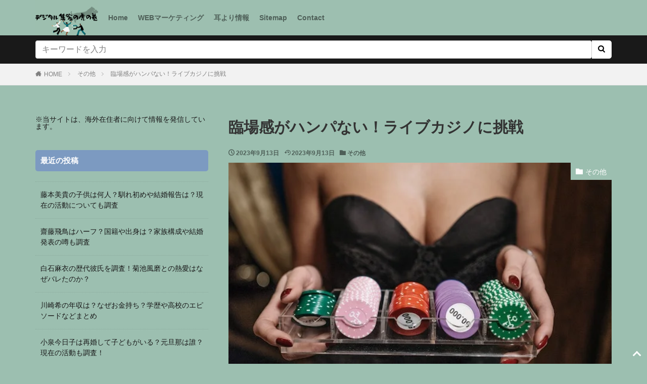

--- FILE ---
content_type: text/html; charset=UTF-8
request_url: https://web-maket.info/%E8%87%A8%E5%A0%B4%E6%84%9F%E3%81%8C%E3%83%8F%E3%83%B3%E3%83%91%E3%81%AA%E3%81%84%EF%BC%81%E3%83%A9%E3%82%A4%E3%83%96%E3%82%AB%E3%82%B8%E3%83%8E%E3%81%AB%E6%8C%91%E6%88%A6/
body_size: 19666
content:
<!DOCTYPE html><html lang="ja" prefix="og: https://ogp.me/ns#" prefix="og: http://ogp.me/ns#" class="t-html
t-middle "><head prefix="og: http://ogp.me/ns# fb: http://ogp.me/ns/fb# article: http://ogp.me/ns/article#"><meta charset="UTF-8"> <script data-cfasync="false" data-no-defer="1" data-no-minify="1" data-no-optimize="1">var ewww_webp_supported=!1;function check_webp_feature(A,e){var w;e=void 0!==e?e:function(){},ewww_webp_supported?e(ewww_webp_supported):((w=new Image).onload=function(){ewww_webp_supported=0<w.width&&0<w.height,e&&e(ewww_webp_supported)},w.onerror=function(){e&&e(!1)},w.src="data:image/webp;base64,"+{alpha:"UklGRkoAAABXRUJQVlA4WAoAAAAQAAAAAAAAAAAAQUxQSAwAAAARBxAR/Q9ERP8DAABWUDggGAAAABQBAJ0BKgEAAQAAAP4AAA3AAP7mtQAAAA=="}[A])}check_webp_feature("alpha");</script><script data-cfasync="false" data-no-defer="1" data-no-minify="1" data-no-optimize="1">var Arrive=function(c,w){"use strict";if(c.MutationObserver&&"undefined"!=typeof HTMLElement){var r,a=0,u=(r=HTMLElement.prototype.matches||HTMLElement.prototype.webkitMatchesSelector||HTMLElement.prototype.mozMatchesSelector||HTMLElement.prototype.msMatchesSelector,{matchesSelector:function(e,t){return e instanceof HTMLElement&&r.call(e,t)},addMethod:function(e,t,r){var a=e[t];e[t]=function(){return r.length==arguments.length?r.apply(this,arguments):"function"==typeof a?a.apply(this,arguments):void 0}},callCallbacks:function(e,t){t&&t.options.onceOnly&&1==t.firedElems.length&&(e=[e[0]]);for(var r,a=0;r=e[a];a++)r&&r.callback&&r.callback.call(r.elem,r.elem);t&&t.options.onceOnly&&1==t.firedElems.length&&t.me.unbindEventWithSelectorAndCallback.call(t.target,t.selector,t.callback)},checkChildNodesRecursively:function(e,t,r,a){for(var i,n=0;i=e[n];n++)r(i,t,a)&&a.push({callback:t.callback,elem:i}),0<i.childNodes.length&&u.checkChildNodesRecursively(i.childNodes,t,r,a)},mergeArrays:function(e,t){var r,a={};for(r in e)e.hasOwnProperty(r)&&(a[r]=e[r]);for(r in t)t.hasOwnProperty(r)&&(a[r]=t[r]);return a},toElementsArray:function(e){return e=void 0!==e&&("number"!=typeof e.length||e===c)?[e]:e}}),e=(l.prototype.addEvent=function(e,t,r,a){a={target:e,selector:t,options:r,callback:a,firedElems:[]};return this._beforeAdding&&this._beforeAdding(a),this._eventsBucket.push(a),a},l.prototype.removeEvent=function(e){for(var t,r=this._eventsBucket.length-1;t=this._eventsBucket[r];r--)e(t)&&(this._beforeRemoving&&this._beforeRemoving(t),(t=this._eventsBucket.splice(r,1))&&t.length&&(t[0].callback=null))},l.prototype.beforeAdding=function(e){this._beforeAdding=e},l.prototype.beforeRemoving=function(e){this._beforeRemoving=e},l),t=function(i,n){var o=new e,l=this,s={fireOnAttributesModification:!1};return o.beforeAdding(function(t){var e=t.target;e!==c.document&&e!==c||(e=document.getElementsByTagName("html")[0]);var r=new MutationObserver(function(e){n.call(this,e,t)}),a=i(t.options);r.observe(e,a),t.observer=r,t.me=l}),o.beforeRemoving(function(e){e.observer.disconnect()}),this.bindEvent=function(e,t,r){t=u.mergeArrays(s,t);for(var a=u.toElementsArray(this),i=0;i<a.length;i++)o.addEvent(a[i],e,t,r)},this.unbindEvent=function(){var r=u.toElementsArray(this);o.removeEvent(function(e){for(var t=0;t<r.length;t++)if(this===w||e.target===r[t])return!0;return!1})},this.unbindEventWithSelectorOrCallback=function(r){var a=u.toElementsArray(this),i=r,e="function"==typeof r?function(e){for(var t=0;t<a.length;t++)if((this===w||e.target===a[t])&&e.callback===i)return!0;return!1}:function(e){for(var t=0;t<a.length;t++)if((this===w||e.target===a[t])&&e.selector===r)return!0;return!1};o.removeEvent(e)},this.unbindEventWithSelectorAndCallback=function(r,a){var i=u.toElementsArray(this);o.removeEvent(function(e){for(var t=0;t<i.length;t++)if((this===w||e.target===i[t])&&e.selector===r&&e.callback===a)return!0;return!1})},this},i=new function(){var s={fireOnAttributesModification:!1,onceOnly:!1,existing:!1};function n(e,t,r){return!(!u.matchesSelector(e,t.selector)||(e._id===w&&(e._id=a++),-1!=t.firedElems.indexOf(e._id)))&&(t.firedElems.push(e._id),!0)}var c=(i=new t(function(e){var t={attributes:!1,childList:!0,subtree:!0};return e.fireOnAttributesModification&&(t.attributes=!0),t},function(e,i){e.forEach(function(e){var t=e.addedNodes,r=e.target,a=[];null!==t&&0<t.length?u.checkChildNodesRecursively(t,i,n,a):"attributes"===e.type&&n(r,i)&&a.push({callback:i.callback,elem:r}),u.callCallbacks(a,i)})})).bindEvent;return i.bindEvent=function(e,t,r){t=void 0===r?(r=t,s):u.mergeArrays(s,t);var a=u.toElementsArray(this);if(t.existing){for(var i=[],n=0;n<a.length;n++)for(var o=a[n].querySelectorAll(e),l=0;l<o.length;l++)i.push({callback:r,elem:o[l]});if(t.onceOnly&&i.length)return r.call(i[0].elem,i[0].elem);setTimeout(u.callCallbacks,1,i)}c.call(this,e,t,r)},i},o=new function(){var a={};function i(e,t){return u.matchesSelector(e,t.selector)}var n=(o=new t(function(){return{childList:!0,subtree:!0}},function(e,r){e.forEach(function(e){var t=e.removedNodes,e=[];null!==t&&0<t.length&&u.checkChildNodesRecursively(t,r,i,e),u.callCallbacks(e,r)})})).bindEvent;return o.bindEvent=function(e,t,r){t=void 0===r?(r=t,a):u.mergeArrays(a,t),n.call(this,e,t,r)},o};d(HTMLElement.prototype),d(NodeList.prototype),d(HTMLCollection.prototype),d(HTMLDocument.prototype),d(Window.prototype);var n={};return s(i,n,"unbindAllArrive"),s(o,n,"unbindAllLeave"),n}function l(){this._eventsBucket=[],this._beforeAdding=null,this._beforeRemoving=null}function s(e,t,r){u.addMethod(t,r,e.unbindEvent),u.addMethod(t,r,e.unbindEventWithSelectorOrCallback),u.addMethod(t,r,e.unbindEventWithSelectorAndCallback)}function d(e){e.arrive=i.bindEvent,s(i,e,"unbindArrive"),e.leave=o.bindEvent,s(o,e,"unbindLeave")}}(window,void 0),ewww_webp_supported=!1;function check_webp_feature(e,t){var r;ewww_webp_supported?t(ewww_webp_supported):((r=new Image).onload=function(){ewww_webp_supported=0<r.width&&0<r.height,t(ewww_webp_supported)},r.onerror=function(){t(!1)},r.src="data:image/webp;base64,"+{alpha:"UklGRkoAAABXRUJQVlA4WAoAAAAQAAAAAAAAAAAAQUxQSAwAAAARBxAR/Q9ERP8DAABWUDggGAAAABQBAJ0BKgEAAQAAAP4AAA3AAP7mtQAAAA==",animation:"UklGRlIAAABXRUJQVlA4WAoAAAASAAAAAAAAAAAAQU5JTQYAAAD/////AABBTk1GJgAAAAAAAAAAAAAAAAAAAGQAAABWUDhMDQAAAC8AAAAQBxAREYiI/gcA"}[e])}function ewwwLoadImages(e){if(e){for(var t=document.querySelectorAll(".batch-image img, .image-wrapper a, .ngg-pro-masonry-item a, .ngg-galleria-offscreen-seo-wrapper a"),r=0,a=t.length;r<a;r++)ewwwAttr(t[r],"data-src",t[r].getAttribute("data-webp")),ewwwAttr(t[r],"data-thumbnail",t[r].getAttribute("data-webp-thumbnail"));for(var i=document.querySelectorAll("div.woocommerce-product-gallery__image"),r=0,a=i.length;r<a;r++)ewwwAttr(i[r],"data-thumb",i[r].getAttribute("data-webp-thumb"))}for(var n=document.querySelectorAll("video"),r=0,a=n.length;r<a;r++)ewwwAttr(n[r],"poster",e?n[r].getAttribute("data-poster-webp"):n[r].getAttribute("data-poster-image"));for(var o,l=document.querySelectorAll("img.ewww_webp_lazy_load"),r=0,a=l.length;r<a;r++)e&&(ewwwAttr(l[r],"data-lazy-srcset",l[r].getAttribute("data-lazy-srcset-webp")),ewwwAttr(l[r],"data-srcset",l[r].getAttribute("data-srcset-webp")),ewwwAttr(l[r],"data-lazy-src",l[r].getAttribute("data-lazy-src-webp")),ewwwAttr(l[r],"data-src",l[r].getAttribute("data-src-webp")),ewwwAttr(l[r],"data-orig-file",l[r].getAttribute("data-webp-orig-file")),ewwwAttr(l[r],"data-medium-file",l[r].getAttribute("data-webp-medium-file")),ewwwAttr(l[r],"data-large-file",l[r].getAttribute("data-webp-large-file")),null!=(o=l[r].getAttribute("srcset"))&&!1!==o&&o.includes("R0lGOD")&&ewwwAttr(l[r],"src",l[r].getAttribute("data-lazy-src-webp"))),l[r].className=l[r].className.replace(/\bewww_webp_lazy_load\b/,"");for(var s=document.querySelectorAll(".ewww_webp"),r=0,a=s.length;r<a;r++)e?(ewwwAttr(s[r],"srcset",s[r].getAttribute("data-srcset-webp")),ewwwAttr(s[r],"src",s[r].getAttribute("data-src-webp")),ewwwAttr(s[r],"data-orig-file",s[r].getAttribute("data-webp-orig-file")),ewwwAttr(s[r],"data-medium-file",s[r].getAttribute("data-webp-medium-file")),ewwwAttr(s[r],"data-large-file",s[r].getAttribute("data-webp-large-file")),ewwwAttr(s[r],"data-large_image",s[r].getAttribute("data-webp-large_image")),ewwwAttr(s[r],"data-src",s[r].getAttribute("data-webp-src"))):(ewwwAttr(s[r],"srcset",s[r].getAttribute("data-srcset-img")),ewwwAttr(s[r],"src",s[r].getAttribute("data-src-img"))),s[r].className=s[r].className.replace(/\bewww_webp\b/,"ewww_webp_loaded");window.jQuery&&jQuery.fn.isotope&&jQuery.fn.imagesLoaded&&(jQuery(".fusion-posts-container-infinite").imagesLoaded(function(){jQuery(".fusion-posts-container-infinite").hasClass("isotope")&&jQuery(".fusion-posts-container-infinite").isotope()}),jQuery(".fusion-portfolio:not(.fusion-recent-works) .fusion-portfolio-wrapper").imagesLoaded(function(){jQuery(".fusion-portfolio:not(.fusion-recent-works) .fusion-portfolio-wrapper").isotope()}))}function ewwwWebPInit(e){ewwwLoadImages(e),ewwwNggLoadGalleries(e),document.arrive(".ewww_webp",function(){ewwwLoadImages(e)}),document.arrive(".ewww_webp_lazy_load",function(){ewwwLoadImages(e)}),document.arrive("videos",function(){ewwwLoadImages(e)}),"loading"==document.readyState?document.addEventListener("DOMContentLoaded",ewwwJSONParserInit):("undefined"!=typeof galleries&&ewwwNggParseGalleries(e),ewwwWooParseVariations(e))}function ewwwAttr(e,t,r){null!=r&&!1!==r&&e.setAttribute(t,r)}function ewwwJSONParserInit(){"undefined"!=typeof galleries&&check_webp_feature("alpha",ewwwNggParseGalleries),check_webp_feature("alpha",ewwwWooParseVariations)}function ewwwWooParseVariations(e){if(e)for(var t=document.querySelectorAll("form.variations_form"),r=0,a=t.length;r<a;r++){var i=t[r].getAttribute("data-product_variations"),n=!1;try{for(var o in i=JSON.parse(i))void 0!==i[o]&&void 0!==i[o].image&&(void 0!==i[o].image.src_webp&&(i[o].image.src=i[o].image.src_webp,n=!0),void 0!==i[o].image.srcset_webp&&(i[o].image.srcset=i[o].image.srcset_webp,n=!0),void 0!==i[o].image.full_src_webp&&(i[o].image.full_src=i[o].image.full_src_webp,n=!0),void 0!==i[o].image.gallery_thumbnail_src_webp&&(i[o].image.gallery_thumbnail_src=i[o].image.gallery_thumbnail_src_webp,n=!0),void 0!==i[o].image.thumb_src_webp&&(i[o].image.thumb_src=i[o].image.thumb_src_webp,n=!0));n&&ewwwAttr(t[r],"data-product_variations",JSON.stringify(i))}catch(e){}}}function ewwwNggParseGalleries(e){if(e)for(var t in galleries){var r=galleries[t];galleries[t].images_list=ewwwNggParseImageList(r.images_list)}}function ewwwNggLoadGalleries(e){e&&document.addEventListener("ngg.galleria.themeadded",function(e,t){window.ngg_galleria._create_backup=window.ngg_galleria.create,window.ngg_galleria.create=function(e,t){var r=$(e).data("id");return galleries["gallery_"+r].images_list=ewwwNggParseImageList(galleries["gallery_"+r].images_list),window.ngg_galleria._create_backup(e,t)}})}function ewwwNggParseImageList(e){for(var t in e){var r=e[t];if(void 0!==r["image-webp"]&&(e[t].image=r["image-webp"],delete e[t]["image-webp"]),void 0!==r["thumb-webp"]&&(e[t].thumb=r["thumb-webp"],delete e[t]["thumb-webp"]),void 0!==r.full_image_webp&&(e[t].full_image=r.full_image_webp,delete e[t].full_image_webp),void 0!==r.srcsets)for(var a in r.srcsets)nggSrcset=r.srcsets[a],void 0!==r.srcsets[a+"-webp"]&&(e[t].srcsets[a]=r.srcsets[a+"-webp"],delete e[t].srcsets[a+"-webp"]);if(void 0!==r.full_srcsets)for(var i in r.full_srcsets)nggFSrcset=r.full_srcsets[i],void 0!==r.full_srcsets[i+"-webp"]&&(e[t].full_srcsets[i]=r.full_srcsets[i+"-webp"],delete e[t].full_srcsets[i+"-webp"])}return e}check_webp_feature("alpha",ewwwWebPInit);</script> <title>臨場感がハンパない！ライブカジノに挑戦 - デジタル集客の虎の巻</title><meta name="robots" content="follow, index, max-snippet:-1, max-video-preview:-1, max-image-preview:large"/><link rel="canonical" href="https://web-maket.info/%e8%87%a8%e5%a0%b4%e6%84%9f%e3%81%8c%e3%83%8f%e3%83%b3%e3%83%91%e3%81%aa%e3%81%84%ef%bc%81%e3%83%a9%e3%82%a4%e3%83%96%e3%82%ab%e3%82%b8%e3%83%8e%e3%81%ab%e6%8c%91%e6%88%a6/" /><meta property="og:locale" content="ja_JP" /><meta property="og:type" content="article" /><meta property="og:title" content="臨場感がハンパない！ライブカジノに挑戦 - デジタル集客の虎の巻" /><meta property="og:description" content="ネット環境さえ整っていれば、ちょっとアクセスできてサクッと遊べるオンラインカジノ。世界中で利用者数を増やしていると言われていますが、中でもプレイヤーを惹きつけて離さないと話題になっているのが『ライブカジノ』。こちらのサイトhttps://biginj [&hellip;]" /><meta property="og:url" content="https://web-maket.info/%e8%87%a8%e5%a0%b4%e6%84%9f%e3%81%8c%e3%83%8f%e3%83%b3%e3%83%91%e3%81%aa%e3%81%84%ef%bc%81%e3%83%a9%e3%82%a4%e3%83%96%e3%82%ab%e3%82%b8%e3%83%8e%e3%81%ab%e6%8c%91%e6%88%a6/" /><meta property="og:site_name" content="デジタル集客の虎の巻" /><meta property="article:section" content="その他" /><meta property="og:updated_time" content="2023-09-13T16:05:39+09:00" /><meta property="og:image" content="https://web-maket.info/wp-content/uploads/2023/09/pexels-pavel-danilyuk-7594594.jpg" /><meta property="og:image:secure_url" content="https://web-maket.info/wp-content/uploads/2023/09/pexels-pavel-danilyuk-7594594.jpg" /><meta property="og:image:width" content="640" /><meta property="og:image:height" content="427" /><meta property="og:image:alt" content="臨場感がハンパない！ライブカジノに挑戦" /><meta property="og:image:type" content="image/jpeg" /><meta property="article:published_time" content="2023-09-13T16:05:38+09:00" /><meta property="article:modified_time" content="2023-09-13T16:05:39+09:00" /><meta name="twitter:card" content="summary_large_image" /><meta name="twitter:title" content="臨場感がハンパない！ライブカジノに挑戦 - デジタル集客の虎の巻" /><meta name="twitter:description" content="ネット環境さえ整っていれば、ちょっとアクセスできてサクッと遊べるオンラインカジノ。世界中で利用者数を増やしていると言われていますが、中でもプレイヤーを惹きつけて離さないと話題になっているのが『ライブカジノ』。こちらのサイトhttps://biginj [&hellip;]" /><meta name="twitter:image" content="https://web-maket.info/wp-content/uploads/2023/09/pexels-pavel-danilyuk-7594594.jpg" /><meta name="twitter:label1" content="によって書かれた" /><meta name="twitter:data1" content="fwns6760" /><meta name="twitter:label2" content="読む時間" /><meta name="twitter:data2" content="一分未満" /> <script type="application/ld+json" class="rank-math-schema-pro">{"@context":"https://schema.org","@graph":[{"@type":"Organization","@id":"https://web-maket.info/#organization","name":"\u30c7\u30b8\u30bf\u30eb\u96c6\u5ba2\u306e\u864e\u306e\u5dfb"},{"@type":"WebSite","@id":"https://web-maket.info/#website","url":"https://web-maket.info","name":"\u30c7\u30b8\u30bf\u30eb\u96c6\u5ba2\u306e\u864e\u306e\u5dfb","publisher":{"@id":"https://web-maket.info/#organization"},"inLanguage":"ja"},{"@type":"ImageObject","@id":"https://web-maket.info/wp-content/uploads/2023/09/pexels-pavel-danilyuk-7594594.jpg","url":"https://web-maket.info/wp-content/uploads/2023/09/pexels-pavel-danilyuk-7594594.jpg","width":"640","height":"427","caption":"\u81e8\u5834\u611f\u304c\u30cf\u30f3\u30d1\u306a\u3044\uff01\u30e9\u30a4\u30d6\u30ab\u30b8\u30ce\u306b\u6311\u6226","inLanguage":"ja"},{"@type":"BreadcrumbList","@id":"https://web-maket.info/%e8%87%a8%e5%a0%b4%e6%84%9f%e3%81%8c%e3%83%8f%e3%83%b3%e3%83%91%e3%81%aa%e3%81%84%ef%bc%81%e3%83%a9%e3%82%a4%e3%83%96%e3%82%ab%e3%82%b8%e3%83%8e%e3%81%ab%e6%8c%91%e6%88%a6/#breadcrumb","itemListElement":[{"@type":"ListItem","position":"1","item":{"@id":"https://web-maket.info","name":"Home"}},{"@type":"ListItem","position":"2","item":{"@id":"https://web-maket.info/%e8%87%a8%e5%a0%b4%e6%84%9f%e3%81%8c%e3%83%8f%e3%83%b3%e3%83%91%e3%81%aa%e3%81%84%ef%bc%81%e3%83%a9%e3%82%a4%e3%83%96%e3%82%ab%e3%82%b8%e3%83%8e%e3%81%ab%e6%8c%91%e6%88%a6/","name":"\u81e8\u5834\u611f\u304c\u30cf\u30f3\u30d1\u306a\u3044\uff01\u30e9\u30a4\u30d6\u30ab\u30b8\u30ce\u306b\u6311\u6226"}}]},{"@type":"WebPage","@id":"https://web-maket.info/%e8%87%a8%e5%a0%b4%e6%84%9f%e3%81%8c%e3%83%8f%e3%83%b3%e3%83%91%e3%81%aa%e3%81%84%ef%bc%81%e3%83%a9%e3%82%a4%e3%83%96%e3%82%ab%e3%82%b8%e3%83%8e%e3%81%ab%e6%8c%91%e6%88%a6/#webpage","url":"https://web-maket.info/%e8%87%a8%e5%a0%b4%e6%84%9f%e3%81%8c%e3%83%8f%e3%83%b3%e3%83%91%e3%81%aa%e3%81%84%ef%bc%81%e3%83%a9%e3%82%a4%e3%83%96%e3%82%ab%e3%82%b8%e3%83%8e%e3%81%ab%e6%8c%91%e6%88%a6/","name":"\u81e8\u5834\u611f\u304c\u30cf\u30f3\u30d1\u306a\u3044\uff01\u30e9\u30a4\u30d6\u30ab\u30b8\u30ce\u306b\u6311\u6226 - \u30c7\u30b8\u30bf\u30eb\u96c6\u5ba2\u306e\u864e\u306e\u5dfb","datePublished":"2023-09-13T16:05:38+09:00","dateModified":"2023-09-13T16:05:39+09:00","isPartOf":{"@id":"https://web-maket.info/#website"},"primaryImageOfPage":{"@id":"https://web-maket.info/wp-content/uploads/2023/09/pexels-pavel-danilyuk-7594594.jpg"},"inLanguage":"ja","breadcrumb":{"@id":"https://web-maket.info/%e8%87%a8%e5%a0%b4%e6%84%9f%e3%81%8c%e3%83%8f%e3%83%b3%e3%83%91%e3%81%aa%e3%81%84%ef%bc%81%e3%83%a9%e3%82%a4%e3%83%96%e3%82%ab%e3%82%b8%e3%83%8e%e3%81%ab%e6%8c%91%e6%88%a6/#breadcrumb"}},{"@type":"Person","@id":"https://web-maket.info/author/webadmin/","name":"fwns6760","url":"https://web-maket.info/author/webadmin/","image":{"@type":"ImageObject","@id":"https://web-maket.info/wp-content/litespeed/avatar/65aee3d3e9df930cd148ff9c81096af4.jpg?ver=1768373290","url":"https://web-maket.info/wp-content/litespeed/avatar/65aee3d3e9df930cd148ff9c81096af4.jpg?ver=1768373290","caption":"fwns6760","inLanguage":"ja"},"sameAs":["https://web-maket.info"],"worksFor":{"@id":"https://web-maket.info/#organization"}},{"@type":"BlogPosting","headline":"\u81e8\u5834\u611f\u304c\u30cf\u30f3\u30d1\u306a\u3044\uff01\u30e9\u30a4\u30d6\u30ab\u30b8\u30ce\u306b\u6311\u6226 - \u30c7\u30b8\u30bf\u30eb\u96c6\u5ba2\u306e\u864e\u306e\u5dfb","datePublished":"2023-09-13T16:05:38+09:00","dateModified":"2023-09-13T16:05:39+09:00","author":{"@id":"https://web-maket.info/author/webadmin/","name":"fwns6760"},"publisher":{"@id":"https://web-maket.info/#organization"},"description":"\u30cd\u30c3\u30c8\u74b0\u5883\u3055\u3048\u6574\u3063\u3066\u3044\u308c\u3070\u3001\u3061\u3087\u3063\u3068\u30a2\u30af\u30bb\u30b9\u3067\u304d\u3066\u30b5\u30af\u30c3\u3068\u904a\u3079\u308b\u30aa\u30f3\u30e9\u30a4\u30f3\u30ab\u30b8\u30ce\u3002\u4e16\u754c\u4e2d\u3067\u5229\u7528\u8005\u6570\u3092\u5897\u3084\u3057\u3066\u3044\u308b\u3068\u8a00\u308f\u308c\u3066\u3044\u307e\u3059\u304c\u3001\u4e2d\u3067\u3082\u30d7\u30ec\u30a4\u30e4\u30fc\u3092\u60f9\u304d\u3064\u3051\u3066\u96e2\u3055\u306a\u3044\u3068\u8a71\u984c\u306b\u306a\u3063\u3066\u3044\u308b\u306e\u304c\u300e\u30e9\u30a4\u30d6\u30ab\u30b8\u30ce\u300f\u3002\u3053\u3061\u3089\u306e\u30b5\u30a4\u30c8https://biginjapancasino.com/\u3067\u3082\u3001\u30e9\u30a4\u30d6\u30ab\u30b8\u30ce\u304c\u30d7\u30ec\u30a4\u3067\u304d\u308b\u30aa\u30f3\u30e9\u30a4\u30f3\u30ab\u30b8\u30ce\u3092\u591a\u304f\u3054\u7d39\u4ecb\u3057\u3066\u3044\u307e\u3059\u3002","name":"\u81e8\u5834\u611f\u304c\u30cf\u30f3\u30d1\u306a\u3044\uff01\u30e9\u30a4\u30d6\u30ab\u30b8\u30ce\u306b\u6311\u6226 - \u30c7\u30b8\u30bf\u30eb\u96c6\u5ba2\u306e\u864e\u306e\u5dfb","@id":"https://web-maket.info/%e8%87%a8%e5%a0%b4%e6%84%9f%e3%81%8c%e3%83%8f%e3%83%b3%e3%83%91%e3%81%aa%e3%81%84%ef%bc%81%e3%83%a9%e3%82%a4%e3%83%96%e3%82%ab%e3%82%b8%e3%83%8e%e3%81%ab%e6%8c%91%e6%88%a6/#richSnippet","isPartOf":{"@id":"https://web-maket.info/%e8%87%a8%e5%a0%b4%e6%84%9f%e3%81%8c%e3%83%8f%e3%83%b3%e3%83%91%e3%81%aa%e3%81%84%ef%bc%81%e3%83%a9%e3%82%a4%e3%83%96%e3%82%ab%e3%82%b8%e3%83%8e%e3%81%ab%e6%8c%91%e6%88%a6/#webpage"},"image":{"@id":"https://web-maket.info/wp-content/uploads/2023/09/pexels-pavel-danilyuk-7594594.jpg"},"inLanguage":"ja","mainEntityOfPage":{"@id":"https://web-maket.info/%e8%87%a8%e5%a0%b4%e6%84%9f%e3%81%8c%e3%83%8f%e3%83%b3%e3%83%91%e3%81%aa%e3%81%84%ef%bc%81%e3%83%a9%e3%82%a4%e3%83%96%e3%82%ab%e3%82%b8%e3%83%8e%e3%81%ab%e6%8c%91%e6%88%a6/#webpage"}}]}</script> <link rel="alternate" title="oEmbed (JSON)" type="application/json+oembed" href="https://web-maket.info/wp-json/oembed/1.0/embed?url=https%3A%2F%2Fweb-maket.info%2F%25e8%2587%25a8%25e5%25a0%25b4%25e6%2584%259f%25e3%2581%258c%25e3%2583%258f%25e3%2583%25b3%25e3%2583%2591%25e3%2581%25aa%25e3%2581%2584%25ef%25bc%2581%25e3%2583%25a9%25e3%2582%25a4%25e3%2583%2596%25e3%2582%25ab%25e3%2582%25b8%25e3%2583%258e%25e3%2581%25ab%25e6%258c%2591%25e6%2588%25a6%2F" /><link rel="alternate" title="oEmbed (XML)" type="text/xml+oembed" href="https://web-maket.info/wp-json/oembed/1.0/embed?url=https%3A%2F%2Fweb-maket.info%2F%25e8%2587%25a8%25e5%25a0%25b4%25e6%2584%259f%25e3%2581%258c%25e3%2583%258f%25e3%2583%25b3%25e3%2583%2591%25e3%2581%25aa%25e3%2581%2584%25ef%25bc%2581%25e3%2583%25a9%25e3%2582%25a4%25e3%2583%2596%25e3%2582%25ab%25e3%2582%25b8%25e3%2583%258e%25e3%2581%25ab%25e6%258c%2591%25e6%2588%25a6%2F&#038;format=xml" /><style id="litespeed-ccss">html,body{margin:0;padding:0}body{font-family:'Hiragino Kaku Gothic ProN',Meiryo,Helvetica,Arial,sans-serif;font-size:16px;-webkit-text-size-adjust:100%}img{border-width:0;box-sizing:border-box}figure,main figure{margin:0}.article{font-size:16px;line-height:170%}.article img{max-width:100%;height:auto}.cf:after{content:"";clear:both;display:block}h1,h3{line-height:130%;color:#333}.article h1{position:relative;margin-top:35px;margin-bottom:20px}.article h1{margin-top:30px;margin-bottom:20px;font-size:30px;line-height:117%}a{color:#2098a8;word-wrap:break-word}@media screen and (min-width:0){*::-ms-backdrop{left:-55px}*::-ms-backdrop{right:-55px}}#container{padding:0;margin:0 auto}#header-in,#navi-in,#body-in{width:1070px;margin:0 auto;box-sizing:border-box}#header{margin-bottom:0}#header .alignleft,#header .alignright{margin-bottom:0;width:auto}#header .alignleft{margin-left:30px;margin-right:30px}#header .alignright{height:52px;text-align:right;margin-right:30px;right:0;top:0;position:absolute}#body{margin-top:15px}#main{float:left;box-sizing:border-box;width:740px;padding:20px 29px;border:1px solid #ddd;background-color:#fff;border-radius:4px;margin-bottom:30px;position:relative}#sidebar{float:right;width:300px;margin-bottom:30px}#h-top{min-height:100px;overflow:hidden;background-repeat:no-repeat;background-position:top left;position:relative}#site-title{margin-top:16px;margin-bottom:10px;font-size:30px;line-height:100%}#site-title a{text-decoration:none;color:#222;font-size:30px;font-weight:400}#site-description{color:#777;margin:0;line-height:140%;font-size:15px;margin-right:20px;margin-bottom:10px;font-weight:400}#navi ul{position:relative;clear:both;border:1px solid #ddd;background-color:#f7f7f7;border-radius:3px;margin:0;padding:0;width:100%;box-sizing:border-box}#navi ul>li{float:left;list-style:none;position:relative}#navi ul li a{font-size:14px;display:block;padding:.3em .7em;color:#111;text-decoration:none;z-index:99}#container:after,#navi ul:after,.clearfix:after{display:block;visibility:hidden;clear:both;height:0;content:" ";font-size:0}#container,#navi ul,.clearfix{display:block}#searchform{position:relative;margin-top:25px}#s{width:100%;margin-bottom:20px;padding-top:4px;padding-bottom:4px;box-sizing:border-box;height:32px;color:#333}#searchsubmit{position:absolute;width:30px;height:26px;border:none;z-index:0;top:3px;right:3px}#main .post{margin-bottom:59px}.post-meta{margin-bottom:.5em;text-align:right;background-color:#f7f7f7;color:#555;font-size:16px}.post-meta .post-date,.post-meta .category{padding-right:.7em}#breadcrumb{margin-bottom:20px;color:#777;font-size:13px}div#breadcrumb div{display:inline}#breadcrumb span.sp{margin:0 10px}#breadcrumb a{text-decoration:none;color:#777}input[type=text]{background-color:#fff;background-image:none;border:1px solid #ccc;border-radius:4px;box-shadow:0 1px 1px rgba(0,0,0,.075) inset;color:#333;font-size:16px;line-height:1.42857;padding:6px 12px;width:100%;box-sizing:border-box}input[type=submit]{display:inline-block;margin-bottom:20px;padding:8px 14px;border:1px solid #777;border-radius:3px;background:#fff;color:#333;text-decoration:none;font-weight:700;line-height:normal}#sidebar h3{margin-bottom:10px;font-size:20px}#sidebar .widget{margin-bottom:45px}.widget_search{margin-bottom:0}#sidebar ul{padding-left:1em;list-style:none}#sidebar li{margin-bottom:8px}#page-top{position:fixed;display:none;right:10px;bottom:10px}#page-top a{color:#fff;padding:7px;text-decoration:none;display:block;text-align:center;background-color:#aaa;line-height:100%;border-radius:4px;font-size:11px}#mobile-menu{display:none}#mobile-menu a{color:#333;padding:4px 8px;text-decoration:none;display:block;text-align:center;line-height:100%;border-radius:3px;position:absolute;right:7px;font-size:15px;margin-top:3px}img.line-btn-img-mini{display:none}.sns-follow-msg{margin:8px 0 0;font-size:medium}#header .sns-follow-msg{display:none}ul.snsp{list-style:none;padding-left:0;margin:10px 0 15px}img{max-width:100%}.eye-catch{line-height:100%;margin-left:0}@media screen and (max-width:1110px){div#header-in,div#navi-in,div#body-in{width:740px}#site-title{margin-right:30px}div#sidebar{clear:both;float:none;padding:15px;width:auto;position:static!important}#mobile-menu{display:block;position:relative}#header .alignright{display:none}#navi ul{display:none;border:0}#navi ul li{float:none;display:block;height:auto}#navi ul li a{font-size:medium;padding:10px;color:#111}}.fa{display:inline-block;font:normal normal normal 14px/1 FontAwesome;font-size:inherit;text-rendering:auto;-webkit-font-smoothing:antialiased;-moz-osx-font-smoothing:grayscale}.fa-2x{font-size:2em}.fa-fw{width:1.28571429em;text-align:center}.fa-home:before{content:"\f015"}.fa-clock-o:before{content:"\f017"}.fa-folder:before{content:"\f07b"}.fa-bars:before{content:"\f0c9"}.fa-angle-double-up:before{content:"\f102"}.fa-angle-right:before{content:"\f105"}.post-meta{font-size:16px}@media screen and (max-width:440px){.post-meta{font-size:14px}}#header .alignleft{text-align:center;max-width:none}#h-top #site-title a{margin-right:0}#site-description{margin-right:0}#header .alignright{display:none}ul{box-sizing:border-box}:root{--wp--preset--font-size--normal:16px;--wp--preset--font-size--huge:42px}figure{margin:0 0 1em}body{--wp--preset--color--black:#000;--wp--preset--color--cyan-bluish-gray:#abb8c3;--wp--preset--color--white:#fff;--wp--preset--color--pale-pink:#f78da7;--wp--preset--color--vivid-red:#cf2e2e;--wp--preset--color--luminous-vivid-orange:#ff6900;--wp--preset--color--luminous-vivid-amber:#fcb900;--wp--preset--color--light-green-cyan:#7bdcb5;--wp--preset--color--vivid-green-cyan:#00d084;--wp--preset--color--pale-cyan-blue:#8ed1fc;--wp--preset--color--vivid-cyan-blue:#0693e3;--wp--preset--color--vivid-purple:#9b51e0;--wp--preset--gradient--vivid-cyan-blue-to-vivid-purple:linear-gradient(135deg,rgba(6,147,227,1) 0%,#9b51e0 100%);--wp--preset--gradient--light-green-cyan-to-vivid-green-cyan:linear-gradient(135deg,#7adcb4 0%,#00d082 100%);--wp--preset--gradient--luminous-vivid-amber-to-luminous-vivid-orange:linear-gradient(135deg,rgba(252,185,0,1) 0%,rgba(255,105,0,1) 100%);--wp--preset--gradient--luminous-vivid-orange-to-vivid-red:linear-gradient(135deg,rgba(255,105,0,1) 0%,#cf2e2e 100%);--wp--preset--gradient--very-light-gray-to-cyan-bluish-gray:linear-gradient(135deg,#eee 0%,#a9b8c3 100%);--wp--preset--gradient--cool-to-warm-spectrum:linear-gradient(135deg,#4aeadc 0%,#9778d1 20%,#cf2aba 40%,#ee2c82 60%,#fb6962 80%,#fef84c 100%);--wp--preset--gradient--blush-light-purple:linear-gradient(135deg,#ffceec 0%,#9896f0 100%);--wp--preset--gradient--blush-bordeaux:linear-gradient(135deg,#fecda5 0%,#fe2d2d 50%,#6b003e 100%);--wp--preset--gradient--luminous-dusk:linear-gradient(135deg,#ffcb70 0%,#c751c0 50%,#4158d0 100%);--wp--preset--gradient--pale-ocean:linear-gradient(135deg,#fff5cb 0%,#b6e3d4 50%,#33a7b5 100%);--wp--preset--gradient--electric-grass:linear-gradient(135deg,#caf880 0%,#71ce7e 100%);--wp--preset--gradient--midnight:linear-gradient(135deg,#020381 0%,#2874fc 100%);--wp--preset--duotone--dark-grayscale:url('#wp-duotone-dark-grayscale');--wp--preset--duotone--grayscale:url('#wp-duotone-grayscale');--wp--preset--duotone--purple-yellow:url('#wp-duotone-purple-yellow');--wp--preset--duotone--blue-red:url('#wp-duotone-blue-red');--wp--preset--duotone--midnight:url('#wp-duotone-midnight');--wp--preset--duotone--magenta-yellow:url('#wp-duotone-magenta-yellow');--wp--preset--duotone--purple-green:url('#wp-duotone-purple-green');--wp--preset--duotone--blue-orange:url('#wp-duotone-blue-orange');--wp--preset--font-size--small:13px;--wp--preset--font-size--medium:20px;--wp--preset--font-size--large:36px;--wp--preset--font-size--x-large:42px;--wp--preset--spacing--20:.44rem;--wp--preset--spacing--30:.67rem;--wp--preset--spacing--40:1rem;--wp--preset--spacing--50:1.5rem;--wp--preset--spacing--60:2.25rem;--wp--preset--spacing--70:3.38rem;--wp--preset--spacing--80:5.06rem}</style><link rel="preload" data-asynced="1" data-optimized="2" as="style" onload="this.onload=null;this.rel='stylesheet'" href="https://web-maket.info/wp-content/litespeed/css/d057b68019d9f49b953bf1118ebc150a.css?ver=9b0ff" /><script type="litespeed/javascript">!function(a){"use strict";var b=function(b,c,d){function e(a){return h.body?a():void setTimeout(function(){e(a)})}function f(){i.addEventListener&&i.removeEventListener("load",f),i.media=d||"all"}var g,h=a.document,i=h.createElement("link");if(c)g=c;else{var j=(h.body||h.getElementsByTagName("head")[0]).childNodes;g=j[j.length-1]}var k=h.styleSheets;i.rel="stylesheet",i.href=b,i.media="only x",e(function(){g.parentNode.insertBefore(i,c?g:g.nextSibling)});var l=function(a){for(var b=i.href,c=k.length;c--;)if(k[c].href===b)return a();setTimeout(function(){l(a)})};return i.addEventListener&&i.addEventListener("load",f),i.onloadcssdefined=l,l(f),i};"undefined"!=typeof exports?exports.loadCSS=b:a.loadCSS=b}("undefined"!=typeof global?global:this);!function(a){if(a.loadCSS){var b=loadCSS.relpreload={};if(b.support=function(){try{return a.document.createElement("link").relList.supports("preload")}catch(b){return!1}},b.poly=function(){for(var b=a.document.getElementsByTagName("link"),c=0;c<b.length;c++){var d=b[c];"preload"===d.rel&&"style"===d.getAttribute("as")&&(a.loadCSS(d.href,d,d.getAttribute("media")),d.rel=null)}},!b.support()){b.poly();var c=a.setInterval(b.poly,300);a.addEventListener&&a.addEventListener("load",function(){b.poly(),a.clearInterval(c)}),a.attachEvent&&a.attachEvent("onload",function(){a.clearInterval(c)})}}}(this);</script> <script type="litespeed/javascript" data-src="https://web-maket.info/wp-includes/js/jquery/jquery.min.js" id="jquery-core-js"></script> <link rel="https://api.w.org/" href="https://web-maket.info/wp-json/" /><link rel="alternate" title="JSON" type="application/json" href="https://web-maket.info/wp-json/wp/v2/posts/707" /><link rel="amphtml" href="https://web-maket.info/%e8%87%a8%e5%a0%b4%e6%84%9f%e3%81%8c%e3%83%8f%e3%83%b3%e3%83%91%e3%81%aa%e3%81%84%ef%bc%81%e3%83%a9%e3%82%a4%e3%83%96%e3%82%ab%e3%82%b8%e3%83%8e%e3%81%ab%e6%8c%91%e6%88%a6/?type=AMP"><link rel="manifest" href="https://web-maket.info/wp-content/themes/the-thor/js/manifest.json"><link rel="canonical" href="https://web-maket.info/%e8%87%a8%e5%a0%b4%e6%84%9f%e3%81%8c%e3%83%8f%e3%83%b3%e3%83%91%e3%81%aa%e3%81%84%ef%bc%81%e3%83%a9%e3%82%a4%e3%83%96%e3%82%ab%e3%82%b8%e3%83%8e%e3%81%ab%e6%8c%91%e6%88%a6/" /> <script type="litespeed/javascript" data-src="https://ajax.googleapis.com/ajax/libs/jquery/1.12.4/jquery.min.js"></script> <meta http-equiv="X-UA-Compatible" content="IE=edge"><meta name="viewport" content="width=device-width, initial-scale=1, viewport-fit=cover"/><meta property="og:site_name" content="デジタル集客の虎の巻" /><meta property="og:type" content="article" /><meta property="og:title" content="臨場感がハンパない！ライブカジノに挑戦" /><meta property="og:description" content="ネット環境さえ整っていれば、ちょっとアクセスできてサクッと遊べるオンラインカジノ。世界中で利用者数を増やしていると言われていますが、中でもプレイヤーを惹きつけて離さないと話題になっているのが『ライブカジノ』。こちらのサイトhttps://b" /><meta property="og:url" content="https://web-maket.info/%e8%87%a8%e5%a0%b4%e6%84%9f%e3%81%8c%e3%83%8f%e3%83%b3%e3%83%91%e3%81%aa%e3%81%84%ef%bc%81%e3%83%a9%e3%82%a4%e3%83%96%e3%82%ab%e3%82%b8%e3%83%8e%e3%81%ab%e6%8c%91%e6%88%a6/" /><meta property="og:image" content="https://web-maket.info/wp-content/uploads/2023/09/pexels-pavel-danilyuk-7594594.jpg" /><meta name="twitter:card" content="summary_large_image" /><meta name="twitter:site" content="@fitjpcom" /><meta property="fb:app_id" content="118235222147114" /></head><body class="t-logoSp40 t-logoPc70" id="top"><header class="l-header l-header-shadow"><div class="container container-header"><p class="siteTitle">
<a class="siteTitle__link" href="https://web-maket.info">
<picture><source srcset="https://web-maket.info/wp-content/uploads/2025/05/five_times_size_image.jpg.webp"  type="image/webp"><img data-lazyloaded="1" src="[data-uri]" class="siteTitle__logo" data-src="https://web-maket.info/wp-content/uploads/2025/05/five_times_size_image.jpg.webp" alt="デジタル集客の虎の巻" width="2560" height="1440"  data-eio="p"></picture>
</a></p><nav class="globalNavi"><div class="globalNavi__inner"><ul class="globalNavi__list"><li id="menu-item-856" class="menu-item menu-item-type-custom menu-item-object-custom menu-item-home menu-item-856"><a href="https://web-maket.info">Home</a></li><li id="menu-item-859" class="menu-item menu-item-type-taxonomy menu-item-object-category menu-item-859"><a href="https://web-maket.info/category/web%e3%83%9e%e3%83%bc%e3%82%b1%e3%83%86%e3%82%a3%e3%83%b3%e3%82%b0/">WEBマーケティング</a></li><li id="menu-item-860" class="menu-item menu-item-type-taxonomy menu-item-object-category menu-item-860"><a href="https://web-maket.info/category/%e8%80%b3%e3%82%88%e3%82%8a%e6%83%85%e5%a0%b1/">耳より情報</a></li><li id="menu-item-857" class="menu-item menu-item-type-post_type menu-item-object-page menu-item-857"><a href="https://web-maket.info/%e3%82%b5%e3%82%a4%e3%83%88%e3%83%9e%e3%83%83%e3%83%97/">Sitemap</a></li><li id="menu-item-858" class="menu-item menu-item-type-post_type menu-item-object-page menu-item-858"><a href="https://web-maket.info/%e3%81%8a%e5%95%8f%e3%81%84%e5%90%88%e3%82%8f%e3%81%9b%e3%83%95%e3%82%a9%e3%83%bc%e3%83%a0/">Contact</a></li></ul></div></nav></div></header><div class="l-headerBottom"><div class="searchHead"><div class="container container-searchHead"><div class="searchHead__search searchHead__search-100"><form class="searchHead__form" method="get" target="_top" action="https://web-maket.info/">
<input class="searchHead__input" type="text" maxlength="50" name="s" placeholder="キーワードを入力" value="">
<button class="searchHead__submit icon-search" type="submit" value="search"></button></form></div></div></div></div><div class="wider"><div class="breadcrumb"><ul class="breadcrumb__list container"><li class="breadcrumb__item icon-home"><a href="https://web-maket.info">HOME</a></li><li class="breadcrumb__item"><a href="https://web-maket.info/category/column/">その他</a></li><li class="breadcrumb__item breadcrumb__item-current"><a href="https://web-maket.info/%e8%87%a8%e5%a0%b4%e6%84%9f%e3%81%8c%e3%83%8f%e3%83%b3%e3%83%91%e3%81%aa%e3%81%84%ef%bc%81%e3%83%a9%e3%82%a4%e3%83%96%e3%82%ab%e3%82%b8%e3%83%8e%e3%81%ab%e6%8c%91%e6%88%a6/">臨場感がハンパない！ライブカジノに挑戦</a></li></ul></div></div><div class="l-wrapper"><main class="l-main l-main-right"><div class="dividerBottom"><h1 class="heading heading-primary">臨場感がハンパない！ライブカジノに挑戦</h1><ul class="dateList dateList-main"><li class="dateList__item icon-clock">2023年9月13日</li><li class="dateList__item icon-update">2023年9月13日</li><li class="dateList__item icon-folder"><a href="https://web-maket.info/category/column/" rel="category tag">その他</a></li></ul><div class="eyecatch eyecatch-main">
<span class="eyecatch__cat eyecatch__cat-big cc-bg19"><a href="https://web-maket.info/category/column/">その他</a></span>          <span class="eyecatch__link">
<picture><source srcset="https://web-maket.info/wp-content/uploads/2023/09/pexels-pavel-danilyuk-7594594.jpg.webp"  type="image/webp"><img data-lazyloaded="1" src="[data-uri]" width="640" height="427" data-src="https://web-maket.info/wp-content/uploads/2023/09/pexels-pavel-danilyuk-7594594.jpg.webp" class="attachment-icatch768 size-icatch768 wp-post-image" alt="臨場感がハンパない！ライブカジノに挑戦" decoding="async" data-eio="p" /></picture>                    </span></div><div class="dividerBottom"><aside class="widget widget-main u-shadow widget_text"><div class="textwidget"><p>※<span style="font-weight: 400;">当サイトは、海外在住者に向けて情報を発信しています。</span></p></div></aside></div><div class="postContents"><section class="content partsH2-4 partsH3-61"><p>ネット環境さえ整っていれば、ちょっとアクセスできてサクッと遊べるオンラインカジノ。世界中で利用者数を増やしていると言われていますが、中でもプレイヤーを惹きつけて離さないと話題になっているのが『ライブカジノ』。こちらのサイト<a href="https://biginjapancasino.com/" target="_blank" rel="noopener">https://biginjapancasino.com/</a>でも、ライブカジノがプレイできるオンラインカジノを多くご紹介しています。</p><p>美しく正装したディーラーを前に繰り広げられる世界は、まるで本物のカジノでプレイしているかのような臨場感を味わえます。ここではそんなライブカジノの魅力についてご紹介します。</p><div class="outline">
<span class="outline__title">目次</span>
<input class="outline__toggle" id="outline__toggle" type="checkbox" checked>
<label class="outline__switch" for="outline__toggle"></label><ul class="outline__list outline__list-2"><li class="outline__item"><a class="outline__link" href="#outline_1__1"><span class="outline__number">1</span> ライブカジノとは</a></li><li class="outline__item"><a class="outline__link" href="#outline_1__2"><span class="outline__number">2</span> イカサマなしの真剣勝負</a></li><li class="outline__item"><a class="outline__link" href="#outline_1__3"><span class="outline__number">3</span> 圧倒的な臨場感</a></li></ul></div><h2 id="outline_1__1" class="wp-block-heading">ライブカジノとは</h2><p>ライブカジノとは、リアルタイムでバカラやポーカーなどのカジノゲームを楽しめるオンラインカジノのことです。つまり、わざわざラスベガスやマカオまで飛んで行って、実際の店舗に足を運ぶ必要がありません。インターネットに繋がったスマートフォンやパソコン、タブレットがあれば、オンライン上で賭けを楽しめるのです。ライブカジノではルーレット、バカラ、ポーカー、ブラックジャックなど、基本的なカジノゲームならほとんどプレイすることができるのです。しかも、本場のランドカジノとは異なり、オンラインでなら24時間365日、いつでも自分の好きな時間にプレイすることができるという便利さ。忙しい現代人に人気を博すのも頷けますよね。</p><h2 id="outline_1__2" class="wp-block-heading">イカサマなしの真剣勝負</h2><p>公的なライセンスを取得した優良サイトであれば、不正ができないような仕組み(RNGシステム)の導入や、第三の監査機関の介入などの、様々な決まりに基づいて運営されています。とはいえ、もしスロットやテーブルゲームなどで負けが続いてしまうと、イカサマされているのではないかと疑ってしまうのが人間の心理ですよね。それがコンピューター相手のゲームであればなおさら。でもライブカジノでは、プレイヤーはゲーム進行のすべてをリアルタイムで見ることができます。ディーラーがカードを配り、めくる、そして最後に勝負が決まる瞬間まで、逐一、自分の目で見ることができるのです。それはゲームの勝敗に透明性があるとも言えるのではないでしょうか。ゲームの不公正を疑うことなく、安心してゲームに没頭できるというわけです。</p><h2 id="outline_1__3" class="wp-block-heading">圧倒的な臨場感</h2><p>ライブカジノの魅力は、なんと言ってもその臨場感。ランドカジノと同じようにゲームが進行する様子が、Webカメラで中継される仕組みになっています。また、ディーラーがカードをめくったり、ボールをスピンさせる様子もカメラで確認できるので、コンピューター相手のビデオゲームとは印象が全く異なります。リアルな映像と音の演出に、自宅のソファの上にいるにもかかわらず、プレイヤーは本場のカジノにいるかのような錯覚を覚えるはず。そんな臨場感を可能にしているのが、テクノロジー技術の発達です。ビデオストリーミングによって、プレイヤーはライブディーラーの一挙手一投足を見ることができ、さらに『OCR』とも呼ばれる光学式文字認識ソフトウェアを通じて、コンピュータはカードやルーレット盤上の文字をコード化して電子機器で送信できるデータに変換しているのです。</p></section></div><div class="content postCta postcta-bg"></div><aside class="related"><h2 class="heading heading-sub">関連記事</h2><p class="related__contents related__contents-max">関連記事はありませんでした。</p></aside></div></main><div class="l-sidebar"><aside class="widget widget-side  widget_text"><div class="textwidget"><p>※<span style="font-weight: 400;">当サイトは、海外在住者に向けて情報を発信しています。</span></p></div></aside><aside class="widget widget-side  widget_recent_entries"><h2 class="heading heading-widget">最近の投稿</h2><ul><li>
<a href="https://web-maket.info/%e8%97%a4%e6%9c%ac%e7%be%8e%e8%b2%b4%e3%81%ae%e5%ad%90%e4%be%9b%e3%81%af%e4%bd%95%e4%ba%ba%ef%bc%9f%e9%a6%b4%e3%82%8c%e5%88%9d%e3%82%81%e3%82%84%e7%b5%90%e5%a9%9a%e5%a0%b1%e5%91%8a%e3%81%af%ef%bc%9f/">藤本美貴の子供は何人？馴れ初めや結婚報告は？現在の活動についても調査</a></li><li>
<a href="https://web-maket.info/%e9%bd%8b%e8%97%a4%e9%a3%9b%e9%b3%a5%e3%81%af%e3%83%8f%e3%83%bc%e3%83%95%ef%bc%9f%e5%9b%bd%e7%b1%8d%e3%82%84%e5%87%ba%e8%ba%ab%e3%81%af%ef%bc%9f%e5%ae%b6%e6%97%8f%e6%a7%8b%e6%88%90%e3%82%84%e7%b5%90/">齋藤飛鳥はハーフ？国籍や出身は？家族構成や結婚発表の噂も調査</a></li><li>
<a href="https://web-maket.info/%e7%99%bd%e7%9f%b3%e9%ba%bb%e8%a1%a3%e3%81%ae%e6%ad%b4%e4%bb%a3%e5%bd%bc%e6%b0%8f%e3%82%92%e8%aa%bf%e6%9f%bb%ef%bc%81%e8%8f%8a%e6%b1%a0%e9%a2%a8%e7%a3%a8%e3%81%a8%e3%81%ae%e7%86%b1%e6%84%9b%e3%81%af/">白石麻衣の歴代彼氏を調査！菊池風磨との熱愛はなぜバレたのか？</a></li><li>
<a href="https://web-maket.info/%e5%b7%9d%e5%b4%8e%e5%b8%8c%e3%81%ae%e5%b9%b4%e5%8f%8e%e3%81%af%ef%bc%9f%e3%81%aa%e3%81%9c%e3%81%8a%e9%87%91%e6%8c%81%e3%81%a1%ef%bc%9f%e5%ad%a6%e6%ad%b4%e3%82%84%e9%ab%98%e6%a0%a1%e3%81%ae%e3%82%a8/">川崎希の年収は？なぜお金持ち？学歴や高校のエピソードなどまとめ</a></li><li>
<a href="https://web-maket.info/%e5%b0%8f%e6%b3%89%e4%bb%8a%e6%97%a5%e5%ad%90%e3%81%af%e5%86%8d%e5%a9%9a%e3%81%97%e3%81%a6%e5%ad%90%e3%81%a9%e3%82%82%e3%81%8c%e3%81%84%e3%82%8b%ef%bc%9f%e5%85%83%e6%97%a6%e9%82%a3%e3%81%af%e8%aa%b0/">小泉今日子は再婚して子どもがいる？元旦那は誰？現在の活動も調査！</a></li></ul></aside><aside class="widget widget-side  widget_categories"><h2 class="heading heading-widget">カテゴリー</h2><ul><li class="cat-item cat-item-5"><a href="https://web-maket.info/category/aws/">AWS</a></li><li class="cat-item cat-item-10"><a href="https://web-maket.info/category/devops/">DevOps</a></li><li class="cat-item cat-item-3"><a href="https://web-maket.info/category/oth/">oth</a></li><li class="cat-item cat-item-6"><a href="https://web-maket.info/category/web%e3%83%9e%e3%83%bc%e3%82%b1%e3%83%86%e3%82%a3%e3%83%b3%e3%82%b0/">WEBマーケティング</a></li><li class="cat-item cat-item-13"><a href="https://web-maket.info/category/%e3%82%a2%e3%82%a4%e3%83%89%e3%83%ab/">アイドル</a></li><li class="cat-item cat-item-21"><a href="https://web-maket.info/category/%e3%82%a2%e3%83%8b%e3%83%a1/">アニメ</a></li><li class="cat-item cat-item-9"><a href="https://web-maket.info/category/%e3%82%a2%e3%83%b3%e3%83%81%e8%ab%96/">アンチ論</a></li><li class="cat-item cat-item-22"><a href="https://web-maket.info/category/%e3%82%a8%e3%83%b3%e3%82%bf%e3%83%a1/">エンタメ</a></li><li class="cat-item cat-item-24"><a href="https://web-maket.info/category/%e3%82%b2%e3%83%bc%e3%83%a0/">ゲーム</a></li><li class="cat-item cat-item-17"><a href="https://web-maket.info/category/%e3%82%b9%e3%83%9d%e3%83%bc%e3%83%84/">スポーツ</a></li><li class="cat-item cat-item-19"><a href="https://web-maket.info/category/column/">その他</a></li><li class="cat-item cat-item-14"><a href="https://web-maket.info/category/%e3%83%9e%e3%83%bc%e3%82%b1%e3%83%86%e3%82%a3%e3%83%b3%e3%82%b0/">マーケティング</a></li><li class="cat-item cat-item-7"><a href="https://web-maket.info/category/%e4%bb%95%e4%ba%8b%e3%82%b5%e3%83%9d%e3%83%bc%e3%83%88%e6%83%85%e5%a0%b1/">仕事サポート情報</a></li><li class="cat-item cat-item-20"><a href="https://web-maket.info/category/%e6%98%a0%e7%94%bb/">映画</a></li><li class="cat-item cat-item-1"><a href="https://web-maket.info/category/uncategorized/">未分類</a></li><li class="cat-item cat-item-11"><a href="https://web-maket.info/category/%e8%80%b3%e3%82%88%e3%82%8a%e6%83%85%e5%a0%b1/">耳より情報</a></li><li class="cat-item cat-item-8"><a href="https://web-maket.info/category/%e9%87%8e%e7%90%83/">野球選手の嫁</a></li></ul></aside><aside class="widget widget-side  widget_archive"><h2 class="heading heading-widget">アーカイブ</h2>		<label class="screen-reader-text" for="archives-dropdown-3">アーカイブ</label>
<select id="archives-dropdown-3" name="archive-dropdown"><option value="">月を選択</option><option value='https://web-maket.info/2026/01/'> 2026年1月</option><option value='https://web-maket.info/2025/12/'> 2025年12月</option><option value='https://web-maket.info/2025/11/'> 2025年11月</option><option value='https://web-maket.info/2025/10/'> 2025年10月</option><option value='https://web-maket.info/2025/09/'> 2025年9月</option><option value='https://web-maket.info/2025/08/'> 2025年8月</option><option value='https://web-maket.info/2025/07/'> 2025年7月</option><option value='https://web-maket.info/2025/06/'> 2025年6月</option><option value='https://web-maket.info/2025/05/'> 2025年5月</option><option value='https://web-maket.info/2025/02/'> 2025年2月</option><option value='https://web-maket.info/2024/02/'> 2024年2月</option><option value='https://web-maket.info/2024/01/'> 2024年1月</option><option value='https://web-maket.info/2023/12/'> 2023年12月</option><option value='https://web-maket.info/2023/11/'> 2023年11月</option><option value='https://web-maket.info/2023/10/'> 2023年10月</option><option value='https://web-maket.info/2023/09/'> 2023年9月</option><option value='https://web-maket.info/2023/08/'> 2023年8月</option><option value='https://web-maket.info/2023/07/'> 2023年7月</option><option value='https://web-maket.info/2023/06/'> 2023年6月</option><option value='https://web-maket.info/2023/05/'> 2023年5月</option><option value='https://web-maket.info/2023/04/'> 2023年4月</option><option value='https://web-maket.info/2023/03/'> 2023年3月</option><option value='https://web-maket.info/2023/02/'> 2023年2月</option><option value='https://web-maket.info/2023/01/'> 2023年1月</option><option value='https://web-maket.info/2022/11/'> 2022年11月</option><option value='https://web-maket.info/2022/10/'> 2022年10月</option><option value='https://web-maket.info/2022/08/'> 2022年8月</option><option value='https://web-maket.info/2022/07/'> 2022年7月</option><option value='https://web-maket.info/2022/06/'> 2022年6月</option><option value='https://web-maket.info/2022/04/'> 2022年4月</option><option value='https://web-maket.info/2022/03/'> 2022年3月</option><option value='https://web-maket.info/2022/02/'> 2022年2月</option><option value='https://web-maket.info/2022/01/'> 2022年1月</option><option value='https://web-maket.info/2021/11/'> 2021年11月</option><option value='https://web-maket.info/2021/10/'> 2021年10月</option><option value='https://web-maket.info/2021/09/'> 2021年9月</option><option value='https://web-maket.info/2021/08/'> 2021年8月</option><option value='https://web-maket.info/2021/07/'> 2021年7月</option><option value='https://web-maket.info/2021/04/'> 2021年4月</option><option value='https://web-maket.info/2020/01/'> 2020年1月</option><option value='https://web-maket.info/2019/12/'> 2019年12月</option><option value='https://web-maket.info/2019/11/'> 2019年11月</option><option value='https://web-maket.info/2019/10/'> 2019年10月</option><option value='https://web-maket.info/2019/09/'> 2019年9月</option><option value='https://web-maket.info/2019/08/'> 2019年8月</option><option value='https://web-maket.info/2019/07/'> 2019年7月</option><option value='https://web-maket.info/2019/04/'> 2019年4月</option><option value='https://web-maket.info/2019/03/'> 2019年3月</option><option value='https://web-maket.info/2019/02/'> 2019年2月</option><option value='https://web-maket.info/2019/01/'> 2019年1月</option><option value='https://web-maket.info/2018/12/'> 2018年12月</option><option value='https://web-maket.info/2018/11/'> 2018年11月</option><option value='https://web-maket.info/2018/10/'> 2018年10月</option><option value='https://web-maket.info/2018/09/'> 2018年9月</option><option value='https://web-maket.info/2018/08/'> 2018年8月</option><option value='https://web-maket.info/2018/07/'> 2018年7月</option></select> <script type="litespeed/javascript">((dropdownId)=>{const dropdown=document.getElementById(dropdownId);function onSelectChange(){setTimeout(()=>{if('escape'===dropdown.dataset.lastkey){return}
if(dropdown.value){document.location.href=dropdown.value}},250)}
function onKeyUp(event){if('Escape'===event.key){dropdown.dataset.lastkey='escape'}else{delete dropdown.dataset.lastkey}}
function onClick(){delete dropdown.dataset.lastkey}
dropdown.addEventListener('keyup',onKeyUp);dropdown.addEventListener('click',onClick);dropdown.addEventListener('change',onSelectChange)})("archives-dropdown-3")</script> </aside></div></div> <script type="application/ld+json">{
    "@context": "http://schema.org",
    "@type": "Article ",
    "mainEntityOfPage":{
      "@type": "WebPage",
      "@id": "https://web-maket.info/%e8%87%a8%e5%a0%b4%e6%84%9f%e3%81%8c%e3%83%8f%e3%83%b3%e3%83%91%e3%81%aa%e3%81%84%ef%bc%81%e3%83%a9%e3%82%a4%e3%83%96%e3%82%ab%e3%82%b8%e3%83%8e%e3%81%ab%e6%8c%91%e6%88%a6/"
    },
    "headline": "臨場感がハンパない！ライブカジノに挑戦",
    "description": "ネット環境さえ整っていれば、ちょっとアクセスできてサクッと遊べるオンラインカジノ。世界中で利用者数を増やしていると言われていますが、中でもプレイヤーを惹きつけて離さないと話題になっているのが『ライブカジノ』。こちらのサイトhttps://biginj [&hellip;]",
    "image": {
      "@type": "ImageObject",
      "url": "https://web-maket.info/wp-content/uploads/2023/09/pexels-pavel-danilyuk-7594594.jpg",
      "width": "640px",
      "height": "427px"
    },
    "datePublished": "2023-09-13T16:05:38+0900",
    "dateModified": "2023-09-13T16:05:39+0900",
    "author": {
      "@type": "Person",
      "name": "fwns6760"
    },
    "publisher": {
      "@type": "Organization",
      "name": "デジタル集客の虎の巻",
      "logo": {
        "@type": "ImageObject",
        "url": "https://web-maket.info/wp-content/themes/the-thor/img/amp_default_logo.png",
        "width": "600px",
        "height": "60px"
      }
    }
  }</script> <div class="l-footerTop"></div><footer class="l-footer"><div class="wider"><div class="bottomFooter"><div class="container"><nav class="bottomFooter__navi"><ul class="bottomFooter__list"><li id="menu-item-862" class="menu-item menu-item-type-custom menu-item-object-custom menu-item-home menu-item-862"><a href="https://web-maket.info">Home</a></li><li id="menu-item-994" class="menu-item menu-item-type-post_type menu-item-object-page menu-item-privacy-policy menu-item-994"><a rel="privacy-policy" href="https://web-maket.info/privacy-policy/">Privacy Policy</a></li><li id="menu-item-864" class="menu-item menu-item-type-post_type menu-item-object-page menu-item-864"><a href="https://web-maket.info/%e3%81%8a%e5%95%8f%e3%81%84%e5%90%88%e3%82%8f%e3%81%9b%e3%83%95%e3%82%a9%e3%83%bc%e3%83%a0/">Contact</a></li></ul></nav><div class="bottomFooter__copyright">
© Copyright 2026 <a class="bottomFooter__link" href="https://web-maket.info">デジタル集客の虎の巻</a>.</div><div class="bottomFooter__producer">
デジタル集客の虎の巻 by <a class="bottomFooter__link" href="http://fit-jp.com/" target="_blank">FIT-Web Create</a>. Powered by <a class="bottomFooter__link" href="https://wordpress.org/" target="_blank">WordPress</a>.</div></div>
<a href="#top" class="bottomFooter__topBtn" id="bottomFooter__topBtn"></a></div></div></footer>
 <script type="speculationrules">{"prefetch":[{"source":"document","where":{"and":[{"href_matches":"/*"},{"not":{"href_matches":["/wp-*.php","/wp-admin/*","/wp-content/uploads/*","/wp-content/*","/wp-content/plugins/*","/wp-content/themes/the-thor/*","/*\\?(.+)"]}},{"not":{"selector_matches":"a[rel~=\"nofollow\"]"}},{"not":{"selector_matches":".no-prefetch, .no-prefetch a"}}]},"eagerness":"conservative"}]}</script> <script type="litespeed/javascript">window.addEventListener("load",function(){"serviceWorker"in navigator&&navigator.serviceWorker.register("https://web-maket.info/serviceWorker.js").then(function(){console.log("serviceWorker registed.")})["catch"](function(e){console.warn("serviceWorker error.",e)})})</script> <script type="application/ld+json">{ "@context":"http://schema.org",
		  "@type": "BreadcrumbList",
		  "itemListElement":
		  [
		    {"@type": "ListItem","position": 1,"item":{"@id": "https://web-maket.info","name": "HOME"}},
		    {"@type": "ListItem","position": 2,"item":{"@id": "https://web-maket.info/category/column/","name": "その他"}},
    {"@type": "ListItem","position": 3,"item":{"@id": "https://web-maket.info/%e8%87%a8%e5%a0%b4%e6%84%9f%e3%81%8c%e3%83%8f%e3%83%b3%e3%83%91%e3%81%aa%e3%81%84%ef%bc%81%e3%83%a9%e3%82%a4%e3%83%96%e3%82%ab%e3%82%b8%e3%83%8e%e3%81%ab%e6%8c%91%e6%88%a6/","name": "臨場感がハンパない！ライブカジノに挑戦"}}
		  ]
		}</script> <script id="thickbox-js-extra" type="litespeed/javascript">var thickboxL10n={"next":"\u6b21\u3078 \u003E","prev":"\u003C \u524d\u3078","image":"\u753b\u50cf","of":"/","close":"\u9589\u3058\u308b","noiframes":"\u3053\u306e\u6a5f\u80fd\u3067\u306f iframe \u304c\u5fc5\u8981\u3067\u3059\u3002\u73fe\u5728 iframe \u3092\u7121\u52b9\u5316\u3057\u3066\u3044\u308b\u304b\u3001\u5bfe\u5fdc\u3057\u3066\u3044\u306a\u3044\u30d6\u30e9\u30a6\u30b6\u30fc\u3092\u4f7f\u3063\u3066\u3044\u308b\u3088\u3046\u3067\u3059\u3002","loadingAnimation":"https://web-maket.info/wp-includes/js/thickbox/loadingAnimation.gif"}</script> <script type="text/javascript" src="https://web-maket.info/wp-content/plugins/litespeed-cache/assets/js/instant_click.min.js" id="litespeed-cache-js" defer="defer" data-wp-strategy="defer"></script> <script type="litespeed/javascript">jQuery(function($){$.ajax({type:'POST',url:'https://web-maket.info/wp-admin/admin-ajax.php',data:{'action':'fit_set_post_views','post_id':'707',},})})</script><script type="litespeed/javascript">jQuery(function($){$.ajax({type:'POST',url:'https://web-maket.info/wp-admin/admin-ajax.php',data:{'action':'fit_update_post_view_data','post_id':'707',},})})</script><script type="litespeed/javascript">jQuery(function(){setTimeout(function(){var realtime='false';if(typeof _wpCustomizeSettings!=='undefined'){realtime=_wpCustomizeSettings.values.fit_bsRank_realtime}
jQuery.ajax({type:'POST',url:'https://web-maket.info/wp-admin/admin-ajax.php',data:{'action':'fit_update_post_views_by_period','preview_realtime':realtime,},})},200)})</script> <script type="litespeed/javascript">jQuery(function(a){a("#bottomFooter__topBtn").hide();a(window).on("scroll",function(){if(a(this).scrollTop()>100){a("#bottomFooter__topBtn").fadeIn("fast")}else{a("#bottomFooter__topBtn").fadeOut("fast")}
scrollHeight=a(document).height();scrollPosition=a(window).height()+a(window).scrollTop();footHeight=a(".bottomFooter").innerHeight();if(scrollHeight-scrollPosition<=footHeight){a("#bottomFooter__topBtn").css({position:"absolute",bottom:footHeight-40})}else{a("#bottomFooter__topBtn").css({position:"fixed",bottom:0})}});a("#bottomFooter__topBtn").click(function(){a("body,html").animate({scrollTop:0},400);return!1});a(".controllerFooter__topBtn").click(function(){a("body,html").animate({scrollTop:0},400);return!1})})</script> <script data-no-optimize="1">window.lazyLoadOptions=Object.assign({},{threshold:300},window.lazyLoadOptions||{});!function(t,e){"object"==typeof exports&&"undefined"!=typeof module?module.exports=e():"function"==typeof define&&define.amd?define(e):(t="undefined"!=typeof globalThis?globalThis:t||self).LazyLoad=e()}(this,function(){"use strict";function e(){return(e=Object.assign||function(t){for(var e=1;e<arguments.length;e++){var n,a=arguments[e];for(n in a)Object.prototype.hasOwnProperty.call(a,n)&&(t[n]=a[n])}return t}).apply(this,arguments)}function o(t){return e({},at,t)}function l(t,e){return t.getAttribute(gt+e)}function c(t){return l(t,vt)}function s(t,e){return function(t,e,n){e=gt+e;null!==n?t.setAttribute(e,n):t.removeAttribute(e)}(t,vt,e)}function i(t){return s(t,null),0}function r(t){return null===c(t)}function u(t){return c(t)===_t}function d(t,e,n,a){t&&(void 0===a?void 0===n?t(e):t(e,n):t(e,n,a))}function f(t,e){et?t.classList.add(e):t.className+=(t.className?" ":"")+e}function _(t,e){et?t.classList.remove(e):t.className=t.className.replace(new RegExp("(^|\\s+)"+e+"(\\s+|$)")," ").replace(/^\s+/,"").replace(/\s+$/,"")}function g(t){return t.llTempImage}function v(t,e){!e||(e=e._observer)&&e.unobserve(t)}function b(t,e){t&&(t.loadingCount+=e)}function p(t,e){t&&(t.toLoadCount=e)}function n(t){for(var e,n=[],a=0;e=t.children[a];a+=1)"SOURCE"===e.tagName&&n.push(e);return n}function h(t,e){(t=t.parentNode)&&"PICTURE"===t.tagName&&n(t).forEach(e)}function a(t,e){n(t).forEach(e)}function m(t){return!!t[lt]}function E(t){return t[lt]}function I(t){return delete t[lt]}function y(e,t){var n;m(e)||(n={},t.forEach(function(t){n[t]=e.getAttribute(t)}),e[lt]=n)}function L(a,t){var o;m(a)&&(o=E(a),t.forEach(function(t){var e,n;e=a,(t=o[n=t])?e.setAttribute(n,t):e.removeAttribute(n)}))}function k(t,e,n){f(t,e.class_loading),s(t,st),n&&(b(n,1),d(e.callback_loading,t,n))}function A(t,e,n){n&&t.setAttribute(e,n)}function O(t,e){A(t,rt,l(t,e.data_sizes)),A(t,it,l(t,e.data_srcset)),A(t,ot,l(t,e.data_src))}function w(t,e,n){var a=l(t,e.data_bg_multi),o=l(t,e.data_bg_multi_hidpi);(a=nt&&o?o:a)&&(t.style.backgroundImage=a,n=n,f(t=t,(e=e).class_applied),s(t,dt),n&&(e.unobserve_completed&&v(t,e),d(e.callback_applied,t,n)))}function x(t,e){!e||0<e.loadingCount||0<e.toLoadCount||d(t.callback_finish,e)}function M(t,e,n){t.addEventListener(e,n),t.llEvLisnrs[e]=n}function N(t){return!!t.llEvLisnrs}function z(t){if(N(t)){var e,n,a=t.llEvLisnrs;for(e in a){var o=a[e];n=e,o=o,t.removeEventListener(n,o)}delete t.llEvLisnrs}}function C(t,e,n){var a;delete t.llTempImage,b(n,-1),(a=n)&&--a.toLoadCount,_(t,e.class_loading),e.unobserve_completed&&v(t,n)}function R(i,r,c){var l=g(i)||i;N(l)||function(t,e,n){N(t)||(t.llEvLisnrs={});var a="VIDEO"===t.tagName?"loadeddata":"load";M(t,a,e),M(t,"error",n)}(l,function(t){var e,n,a,o;n=r,a=c,o=u(e=i),C(e,n,a),f(e,n.class_loaded),s(e,ut),d(n.callback_loaded,e,a),o||x(n,a),z(l)},function(t){var e,n,a,o;n=r,a=c,o=u(e=i),C(e,n,a),f(e,n.class_error),s(e,ft),d(n.callback_error,e,a),o||x(n,a),z(l)})}function T(t,e,n){var a,o,i,r,c;t.llTempImage=document.createElement("IMG"),R(t,e,n),m(c=t)||(c[lt]={backgroundImage:c.style.backgroundImage}),i=n,r=l(a=t,(o=e).data_bg),c=l(a,o.data_bg_hidpi),(r=nt&&c?c:r)&&(a.style.backgroundImage='url("'.concat(r,'")'),g(a).setAttribute(ot,r),k(a,o,i)),w(t,e,n)}function G(t,e,n){var a;R(t,e,n),a=e,e=n,(t=Et[(n=t).tagName])&&(t(n,a),k(n,a,e))}function D(t,e,n){var a;a=t,(-1<It.indexOf(a.tagName)?G:T)(t,e,n)}function S(t,e,n){var a;t.setAttribute("loading","lazy"),R(t,e,n),a=e,(e=Et[(n=t).tagName])&&e(n,a),s(t,_t)}function V(t){t.removeAttribute(ot),t.removeAttribute(it),t.removeAttribute(rt)}function j(t){h(t,function(t){L(t,mt)}),L(t,mt)}function F(t){var e;(e=yt[t.tagName])?e(t):m(e=t)&&(t=E(e),e.style.backgroundImage=t.backgroundImage)}function P(t,e){var n;F(t),n=e,r(e=t)||u(e)||(_(e,n.class_entered),_(e,n.class_exited),_(e,n.class_applied),_(e,n.class_loading),_(e,n.class_loaded),_(e,n.class_error)),i(t),I(t)}function U(t,e,n,a){var o;n.cancel_on_exit&&(c(t)!==st||"IMG"===t.tagName&&(z(t),h(o=t,function(t){V(t)}),V(o),j(t),_(t,n.class_loading),b(a,-1),i(t),d(n.callback_cancel,t,e,a)))}function $(t,e,n,a){var o,i,r=(i=t,0<=bt.indexOf(c(i)));s(t,"entered"),f(t,n.class_entered),_(t,n.class_exited),o=t,i=a,n.unobserve_entered&&v(o,i),d(n.callback_enter,t,e,a),r||D(t,n,a)}function q(t){return t.use_native&&"loading"in HTMLImageElement.prototype}function H(t,o,i){t.forEach(function(t){return(a=t).isIntersecting||0<a.intersectionRatio?$(t.target,t,o,i):(e=t.target,n=t,a=o,t=i,void(r(e)||(f(e,a.class_exited),U(e,n,a,t),d(a.callback_exit,e,n,t))));var e,n,a})}function B(e,n){var t;tt&&!q(e)&&(n._observer=new IntersectionObserver(function(t){H(t,e,n)},{root:(t=e).container===document?null:t.container,rootMargin:t.thresholds||t.threshold+"px"}))}function J(t){return Array.prototype.slice.call(t)}function K(t){return t.container.querySelectorAll(t.elements_selector)}function Q(t){return c(t)===ft}function W(t,e){return e=t||K(e),J(e).filter(r)}function X(e,t){var n;(n=K(e),J(n).filter(Q)).forEach(function(t){_(t,e.class_error),i(t)}),t.update()}function t(t,e){var n,a,t=o(t);this._settings=t,this.loadingCount=0,B(t,this),n=t,a=this,Y&&window.addEventListener("online",function(){X(n,a)}),this.update(e)}var Y="undefined"!=typeof window,Z=Y&&!("onscroll"in window)||"undefined"!=typeof navigator&&/(gle|ing|ro)bot|crawl|spider/i.test(navigator.userAgent),tt=Y&&"IntersectionObserver"in window,et=Y&&"classList"in document.createElement("p"),nt=Y&&1<window.devicePixelRatio,at={elements_selector:".lazy",container:Z||Y?document:null,threshold:300,thresholds:null,data_src:"src",data_srcset:"srcset",data_sizes:"sizes",data_bg:"bg",data_bg_hidpi:"bg-hidpi",data_bg_multi:"bg-multi",data_bg_multi_hidpi:"bg-multi-hidpi",data_poster:"poster",class_applied:"applied",class_loading:"litespeed-loading",class_loaded:"litespeed-loaded",class_error:"error",class_entered:"entered",class_exited:"exited",unobserve_completed:!0,unobserve_entered:!1,cancel_on_exit:!0,callback_enter:null,callback_exit:null,callback_applied:null,callback_loading:null,callback_loaded:null,callback_error:null,callback_finish:null,callback_cancel:null,use_native:!1},ot="src",it="srcset",rt="sizes",ct="poster",lt="llOriginalAttrs",st="loading",ut="loaded",dt="applied",ft="error",_t="native",gt="data-",vt="ll-status",bt=[st,ut,dt,ft],pt=[ot],ht=[ot,ct],mt=[ot,it,rt],Et={IMG:function(t,e){h(t,function(t){y(t,mt),O(t,e)}),y(t,mt),O(t,e)},IFRAME:function(t,e){y(t,pt),A(t,ot,l(t,e.data_src))},VIDEO:function(t,e){a(t,function(t){y(t,pt),A(t,ot,l(t,e.data_src))}),y(t,ht),A(t,ct,l(t,e.data_poster)),A(t,ot,l(t,e.data_src)),t.load()}},It=["IMG","IFRAME","VIDEO"],yt={IMG:j,IFRAME:function(t){L(t,pt)},VIDEO:function(t){a(t,function(t){L(t,pt)}),L(t,ht),t.load()}},Lt=["IMG","IFRAME","VIDEO"];return t.prototype={update:function(t){var e,n,a,o=this._settings,i=W(t,o);{if(p(this,i.length),!Z&&tt)return q(o)?(e=o,n=this,i.forEach(function(t){-1!==Lt.indexOf(t.tagName)&&S(t,e,n)}),void p(n,0)):(t=this._observer,o=i,t.disconnect(),a=t,void o.forEach(function(t){a.observe(t)}));this.loadAll(i)}},destroy:function(){this._observer&&this._observer.disconnect(),K(this._settings).forEach(function(t){I(t)}),delete this._observer,delete this._settings,delete this.loadingCount,delete this.toLoadCount},loadAll:function(t){var e=this,n=this._settings;W(t,n).forEach(function(t){v(t,e),D(t,n,e)})},restoreAll:function(){var e=this._settings;K(e).forEach(function(t){P(t,e)})}},t.load=function(t,e){e=o(e);D(t,e)},t.resetStatus=function(t){i(t)},t}),function(t,e){"use strict";function n(){e.body.classList.add("litespeed_lazyloaded")}function a(){console.log("[LiteSpeed] Start Lazy Load"),o=new LazyLoad(Object.assign({},t.lazyLoadOptions||{},{elements_selector:"[data-lazyloaded]",callback_finish:n})),i=function(){o.update()},t.MutationObserver&&new MutationObserver(i).observe(e.documentElement,{childList:!0,subtree:!0,attributes:!0})}var o,i;t.addEventListener?t.addEventListener("load",a,!1):t.attachEvent("onload",a)}(window,document);</script><script data-no-optimize="1">window.litespeed_ui_events=window.litespeed_ui_events||["mouseover","click","keydown","wheel","touchmove","touchstart"];var urlCreator=window.URL||window.webkitURL;function litespeed_load_delayed_js_force(){console.log("[LiteSpeed] Start Load JS Delayed"),litespeed_ui_events.forEach(e=>{window.removeEventListener(e,litespeed_load_delayed_js_force,{passive:!0})}),document.querySelectorAll("iframe[data-litespeed-src]").forEach(e=>{e.setAttribute("src",e.getAttribute("data-litespeed-src"))}),"loading"==document.readyState?window.addEventListener("DOMContentLoaded",litespeed_load_delayed_js):litespeed_load_delayed_js()}litespeed_ui_events.forEach(e=>{window.addEventListener(e,litespeed_load_delayed_js_force,{passive:!0})});async function litespeed_load_delayed_js(){let t=[];for(var d in document.querySelectorAll('script[type="litespeed/javascript"]').forEach(e=>{t.push(e)}),t)await new Promise(e=>litespeed_load_one(t[d],e));document.dispatchEvent(new Event("DOMContentLiteSpeedLoaded")),window.dispatchEvent(new Event("DOMContentLiteSpeedLoaded"))}function litespeed_load_one(t,e){console.log("[LiteSpeed] Load ",t);var d=document.createElement("script");d.addEventListener("load",e),d.addEventListener("error",e),t.getAttributeNames().forEach(e=>{"type"!=e&&d.setAttribute("data-src"==e?"src":e,t.getAttribute(e))});let a=!(d.type="text/javascript");!d.src&&t.textContent&&(d.src=litespeed_inline2src(t.textContent),a=!0),t.after(d),t.remove(),a&&e()}function litespeed_inline2src(t){try{var d=urlCreator.createObjectURL(new Blob([t.replace(/^(?:<!--)?(.*?)(?:-->)?$/gm,"$1")],{type:"text/javascript"}))}catch(e){d="data:text/javascript;base64,"+btoa(t.replace(/^(?:<!--)?(.*?)(?:-->)?$/gm,"$1"))}return d}</script><script data-no-optimize="1">var litespeed_vary=document.cookie.replace(/(?:(?:^|.*;\s*)_lscache_vary\s*\=\s*([^;]*).*$)|^.*$/,"");litespeed_vary||fetch("/wp-content/plugins/litespeed-cache/guest.vary.php",{method:"POST",cache:"no-cache",redirect:"follow"}).then(e=>e.json()).then(e=>{console.log(e),e.hasOwnProperty("reload")&&"yes"==e.reload&&(sessionStorage.setItem("litespeed_docref",document.referrer),window.location.reload(!0))});</script><script data-optimized="1" type="litespeed/javascript" data-src="https://web-maket.info/wp-content/litespeed/js/ea2c979a00f8f37c63d3c7c3ef4d5a6b.js?ver=9b0ff"></script><script defer src="https://static.cloudflareinsights.com/beacon.min.js/vcd15cbe7772f49c399c6a5babf22c1241717689176015" integrity="sha512-ZpsOmlRQV6y907TI0dKBHq9Md29nnaEIPlkf84rnaERnq6zvWvPUqr2ft8M1aS28oN72PdrCzSjY4U6VaAw1EQ==" data-cf-beacon='{"version":"2024.11.0","token":"2be0d976ec1e4e888d63a4370368fb65","r":1,"server_timing":{"name":{"cfCacheStatus":true,"cfEdge":true,"cfExtPri":true,"cfL4":true,"cfOrigin":true,"cfSpeedBrain":true},"location_startswith":null}}' crossorigin="anonymous"></script>
</body></html>
<!-- Page optimized by LiteSpeed Cache @2026-01-18 22:07:00 -->

<!-- Page supported by LiteSpeed Cache 7.7 on 2026-01-18 22:07:00 -->
<!-- Guest Mode -->
<!-- QUIC.cloud CCSS loaded ✅ /ccss/0b1d09ee4d4b5e74c13c102fd668cec8.css -->
<!-- QUIC.cloud UCSS in queue -->